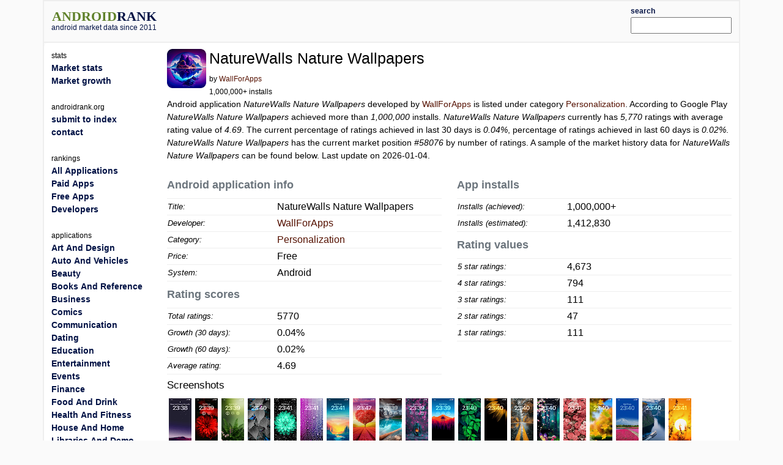

--- FILE ---
content_type: text/html; charset=utf-8
request_url: https://androidrank.org/application/naturewalls_nature_wallpapers/com.naturewalls.nature.wallpapers
body_size: 26623
content:
<!DOCTYPE html>
<html lang="en">
<head>
<meta name="google-site-verification" content="Qg6JHRBOMeFFRtNyuy2hHkDoFLidfGsZgl0JWBAPvv0">
<meta http-equiv="Content-Type" content="text/html; charset=UTF-8">
<script src="https://cdn.jsdelivr.net/npm/jquery@3.6.0/dist/jquery.min.js"></script>
<link rel="stylesheet" href="https://cdn.jsdelivr.net/npm/bootstrap@5.1.1/dist/css/bootstrap.min.css">
<script src="https://cdn.jsdelivr.net/npm/lightbox2@2.11.3/dist/js/lightbox.min.js"></script>
<link rel="stylesheet" href="https://cdn.jsdelivr.net/npm/lightbox2@2.11.3/dist/css/lightbox.min.css">
<link rel="stylesheet" type="text/css" href="/css/all-libs.min.css?time=6">
<script defer src="/js/all-libs.min.js?time=8"></script>
<meta name="language" content="en"/>
<meta name="viewport" content="width=device-width"/>
<script async src="https://www.googletagmanager.com/gtag/js?id=G-7LJSLYP0E5"></script>
<script>
  window.dataLayer = window.dataLayer || [];
  function gtag(){dataLayer.push(arguments);}
  gtag('js', new Date());

  gtag('config', 'G-7LJSLYP0E5');
</script>

<script data-ad-client="ca-pub-7014871535532916" async src="https://pagead2.googlesyndication.com/pagead/js/adsbygoogle.js"></script>



  <title>NatureWalls Nature Wallpapers | androidrank.org</title>
  <meta name="Description" content="NatureWalls Nature Wallpapers - android market data and growth. NatureWalls Nature Wallpapers - Google Play history data on ratings, installs, rating average and downloads.">
  <meta name="Keywords" content="android, rank, profile, statistics, ranking, rating, list, graph, chart, memory, history, NatureWalls Nature Wallpapers">
  <meta property="og:image" content="https://play-lh.googleusercontent.com/P81HX5gPvKPgMH75rz9CG_4JI7GQq92brnfw974jCg37Qgo8g2bS9Y7XA5i1SR5LXnc" />
  <meta property="og:title" content="NatureWalls Nature Wallpapers - androidrank.org" />
  <meta name="pubdate" content="2026-01-04">  
  <script defer src="/js/androidapp003.js"></script>
  <script src="https://www.gstatic.com/charts/loader.js"></script>
  <script >
    google.charts.load('current', {packages: ['corechart']});      
    google.charts.setOnLoadCallback(callCharts);      
    function callCharts(){
        var drawChartRankTotalData = [["2023-06-03",83],["2023-08-03",772],["2023-10-02",1379],["2023-11-01",1652],["2023-12-17",2487],["2024-02-03",3487],["2024-03-03",4084],["2024-05-01",5277],["2024-07-02",5684],["2024-08-02",5722],["2024-10-07",5760],["2024-11-07",5766],["2025-01-01",5763],["2025-04-02",5763],["2025-05-07",5773],["2025-07-02",5770],["2025-09-02",5768],["2025-10-02",5768],["2025-12-04",5768],["2026-01-03",5770],];
	      drawChartRankTotal(drawChartRankTotalData, "100%", 250, 'ranktotal_div');
      	var drawChartDownloadsEstimationData = [["2023-06-03",10000],["2023-08-03",100000],["2023-10-02",375909],["2023-11-01",500000],["2023-12-17",671669],["2024-02-03",877261],["2024-03-03",1000000],["2024-05-01",1292115],["2024-07-02",1391772],["2024-08-02",1401076],["2024-10-07",1410381],["2024-11-07",1411850],["2025-01-01",1411850],["2025-04-02",1411850],["2025-05-07",1413564],["2025-07-02",1413564],["2025-09-02",1413564],["2025-10-02",1413564],["2025-12-04",1413564],["2026-01-03",1413564],];
      	drawChartDownloadsEstimation(drawChartDownloadsEstimationData, "100%", 250, 'download_est_div');
      	var drawChartRankAvgData = [["2023-06-03",5.0],["2023-08-03",4.7665],["2023-10-02",4.7341],["2023-11-01",4.6671],["2023-12-17",4.6626],["2024-02-03",4.6372],["2024-03-03",4.699],["2024-05-01",4.8365],["2024-07-02",4.7874],["2024-08-02",4.7256],["2024-10-07",4.7198],["2024-11-07",4.7181],["2025-01-01",4.718],["2025-04-02",4.7208],["2025-05-07",4.721],["2025-07-02",4.7209],["2025-09-02",4.72],["2025-10-02",4.7208],["2025-12-04",4.7221],["2026-01-03",4.7209],];
      	drawChartRankAvg(drawChartRankAvgData, "100%", 250, 'rankavg_div');
      	var drawChartPercentageData = [["2023-06-03",0.0],["2023-08-03",0.0],["2023-10-02",0.0],["2023-11-01",0.0],["2023-12-17",0.0],["2024-02-03",0.0],["2024-03-03",0.0],["2024-05-01",0.0],["2024-07-02",0.0],["2024-08-02",0.0],["2024-10-07",0.0],["2024-11-07",0.0],["2025-01-01",0.0],["2025-04-02",0.0],["2025-05-07",0.0],["2025-07-02",0.0],["2025-09-02",0.0],["2025-10-02",0.0],["2025-12-04",0.0],["2026-01-03",0.0],];
      	drawChartPercentage(drawChartPercentageData, "100%", 250, 'percentage_div');
      	var drawChartRatingDistributionData = [["2023-06-03",1.0,0.0,0.0,0.0,0.0 ],["2023-08-03",0.8886,0.0415,0.0415,0.0,0.0272 ],["2023-10-02",0.8434,0.0732,0.0268,0.0087,0.0268 ],["2023-11-01",0.8148,0.0835,0.0248,0.0079,0.0418 ],["2023-12-17",0.7897,0.1363,0.0169,0.0169,0.0281 ],["2024-02-03",0.7476,0.1781,0.039,0.0,0.0258 ],["2024-03-03",0.8,0.1383,0.0267,0.0,0.0267 ],["2024-05-01",0.867,0.0997,0.018,0.0089,0.0 ],["2024-07-02",0.8394,0.1173,0.0171,0.0084,0.0084 ],["2024-08-02",0.8191,0.1298,0.0197,0.0084,0.0197 ],["2024-10-07",0.8099,0.1368,0.0194,0.0083,0.0194 ],["2024-11-07",0.8082,0.1387,0.0194,0.0083,0.0194 ],["2025-01-01",0.8083,0.1388,0.0194,0.0083,0.0194 ],["2025-04-02",0.8128,0.1367,0.0194,0.0083,0.0194 ],["2025-05-07",0.811,0.136,0.0194,0.0083,0.0194 ],["2025-07-02",0.8111,0.136,0.0194,0.0083,0.0194 ],["2025-09-02",0.8088,0.1383,0.0192,0.0081,0.0192 ],["2025-10-02",0.8098,0.1377,0.0192,0.0081,0.0192 ],["2025-12-04",0.8103,0.1373,0.0191,0.0081,0.0191 ],["2026-01-03",0.8099,0.1376,0.0192,0.0081,0.0192 ],];
      	drawChartRatingDistribution(drawChartRatingDistributionData, "100%", 250, 'rankdistribution_div');
      	var drawChartRatingPieData = [5770, 111, 47, 111, 794, 4673];
      	drawChartRatingPie(drawChartRatingPieData, 'Current rating distribution', "100%", 300, 'ratingpie_div');
        var drawChartPriceData = [];
	      drawChartPrice(drawChartPriceData, "100%", 250, 'price_div');        
    }          
  </script>

</head>
<body>
<div id="body-content" class="container">
  <div id="header" class="row">
  <div id="id_logo_html" class="col-md-3"></div>
  <div class="col-md-7">
  <div id="topadd">
    

<script async src="//pagead2.googlesyndication.com/pagead/js/adsbygoogle.js"></script>
<ins class="adsbygoogle"
     style="display:inline-block;width:468px;height:60px"
     data-ad-client="ca-pub-7014871535532916"
     data-ad-slot="4642830647"></ins>
<script>
(adsbygoogle = window.adsbygoogle || []).push({});
</script>





  </div>
  </div>
  <div class="col-md-2" style="padding-top:5px;padding-bottom:5px;">
  <div class="ui-widget" id="searchwidget" >
	  <label for="appsearch"><b><small>search</small></b></label>
    <input id="appsearch" style="width:100%">
  </div>
  </div>
  

  </div>

<div id="main" class="row"> 
  <div id="content" class="col-md-10 col-xxl-8 order-md-2">
    

<div itemscope itemtype="http://schema.org/SoftwareApplication">
<div class="row"><div class="col-md-12">
  
    <div style="float:left; padding-right:5px;">
    <a itemprop="url" target="_blank" href="https://play.google.com/store/apps/details?id=com.naturewalls.nature.wallpapers"><img itemprop="image" src="https://play-lh.googleusercontent.com/P81HX5gPvKPgMH75rz9CG_4JI7GQq92brnfw974jCg37Qgo8g2bS9Y7XA5i1SR5LXnc=w64" alt="NatureWalls Nature Wallpapers" width="64" height="64" onerror='this.style.display = "none"'></a>
    </div>
  
  <div style="float:left;">
    <h1><span itemprop="name">NatureWalls Nature Wallpapers</span></h1>
    <small>by <a href="/developer?id=WallForApps">WallForApps</a><br>
    1,000,000+ installs</small>
  </div>
</div></div>


<div><p>










Android application <em>NatureWalls Nature Wallpapers</em> developed by <a itemprop="author" href="/developer?id=WallForApps">WallForApps</a> is listed under category <a href="/android-most-popular-google-play-apps?category=PERSONALIZATION">Personalization</a>. According to Google Play <em>NatureWalls Nature Wallpapers</em> achieved more than <em>1,000,000</em> installs. <em>NatureWalls Nature Wallpapers</em> currently has <em><span>5,770</span></em> ratings with average rating value of <em><span>4.69</span></em>. The current percentage of ratings achieved in last 30 days is <em>0.04%</em>, percentage of ratings achieved in last 60 days is <em>0.02%</em>. <em>NatureWalls Nature Wallpapers</em> has the current market position <em>#58076</em> by number of ratings. A sample of the market history data for <em>NatureWalls Nature Wallpapers</em> can be found below.

Last update on 2026-01-04.
</p></div>

<div class="row">
 <div class="col-sm-6">
  <table class="appstat" style="width:100%">
  <caption>Android application info</caption>
  <tbody>
  <tr><th>Title:</th><td>NatureWalls Nature Wallpapers</td></tr>
  <tr><th>Developer:</th><td><a itemprop="author" href="/developer?id=WallForApps">WallForApps</a></td></tr>
  <tr><th>Category:</th><td><a href="/android-most-popular-google-play-apps?category=PERSONALIZATION" itemprop="applicationCategory">Personalization</a></td></tr>
  <tr><th>Price:</th><td>Free</td></tr>
  <tr><th>System:</th><td itemprop="operatingSystem">Android</td></tr>
  </tbody>
  </table>

  <table class="appstat" style="width:100%" itemprop="aggregateRating" itemscope itemtype="http://schema.org/AggregateRating">
    <caption>Rating scores</caption>
    <tbody>
    <tr><th>Total ratings:</th><td itemprop="ratingCount">5770</td></tr>
    <tr><th title="Percentage of ratings achieved in last 30 days.">Growth (30 days):</th><td title="Percentage of ratings achieved in last 30 days.">0.04%</td></tr>
    <tr><th title="Percentage of ratings achieved in last 60 days.">Growth (60 days):</th><td title="Percentage of ratings achieved in last 60 days.">0.02%</td></tr>
    <tr><th>Average rating:</th><td itemprop="ratingValue">4.69</td></tr>
    </tbody>
  </table>
 </div>

 <div class="col-sm-6">
  <table class="appstat" style="width:100%">
  <caption>App installs</caption>
  <tbody>
  <tr><th>Installs (achieved):</th><td>1,000,000+</td></tr>
  <tr><th>Installs (estimated):</th><td>1,412,830</td></tr>
  </tbody>
  </table>
  <table class="appstat" style="width:100%">
    <caption>Rating values</caption>
    <tbody>
    <tr><th>5 star ratings:</th><td>4,673</td></tr>
    <tr><th>4 star ratings:</th><td>794</td></tr>
    <tr><th>3 star ratings:</th><td>111</td></tr>
    <tr><th>2 star ratings:</th><td>47</td></tr>
    <tr><th>1 star ratings:</th><td>111</td></tr>
    </tbody>
  </table>
 </div>
</div>



<div class="mt-2">
<h3>Screenshots</h3>

<div style="width:100%;">
  <a href="https://play-lh.googleusercontent.com/J0vdrcC9_G09MFxHUyjVmTnUZqRxqnaISnoqTJeraTq6cGrTnQm1jRbImSoMP0ittA=h550" rel="lightbox[screenshot]" title="screenshot"><img alt="screenshot of NatureWalls Nature Wallpapers" src="https://play-lh.googleusercontent.com/J0vdrcC9_G09MFxHUyjVmTnUZqRxqnaISnoqTJeraTq6cGrTnQm1jRbImSoMP0ittA=h80" itemprop="screenshot" style="padding:3px;" onerror='this.style.display = "none"'></a><a href="https://play-lh.googleusercontent.com/31GNH2jPLxMCWpR3qTlrwZe9I2RsclyalQUfyo3QrSapmkgB_COBGPsBCPYbpa_6lA=h550" rel="lightbox[screenshot]" title="screenshot"><img alt="screenshot of NatureWalls Nature Wallpapers" src="https://play-lh.googleusercontent.com/31GNH2jPLxMCWpR3qTlrwZe9I2RsclyalQUfyo3QrSapmkgB_COBGPsBCPYbpa_6lA=h80" itemprop="screenshot" style="padding:3px;" onerror='this.style.display = "none"'></a><a href="https://play-lh.googleusercontent.com/mjGBKUs-vNc6gGenGrAy-30GkWbW1qhrjdHRmz_gLEyqNtlWKEvyvOyxk087m8rh3VaN=h550" rel="lightbox[screenshot]" title="screenshot"><img alt="screenshot of NatureWalls Nature Wallpapers" src="https://play-lh.googleusercontent.com/mjGBKUs-vNc6gGenGrAy-30GkWbW1qhrjdHRmz_gLEyqNtlWKEvyvOyxk087m8rh3VaN=h80" itemprop="screenshot" style="padding:3px;" onerror='this.style.display = "none"'></a><a href="https://play-lh.googleusercontent.com/Dmr5hDA_9ADZ6N9S3FZPaPbwsV4W8sn1KPZKZmq22V470bsR9kF5AzpZjEWr_UpRZbg=h550" rel="lightbox[screenshot]" title="screenshot"><img alt="screenshot of NatureWalls Nature Wallpapers" src="https://play-lh.googleusercontent.com/Dmr5hDA_9ADZ6N9S3FZPaPbwsV4W8sn1KPZKZmq22V470bsR9kF5AzpZjEWr_UpRZbg=h80" itemprop="screenshot" style="padding:3px;" onerror='this.style.display = "none"'></a><a href="https://play-lh.googleusercontent.com/VI1tBD-PEUurjE4QgVzFCvwAoMu7qKTVBAv8IydzLfKccnHEvogpqTuCGDpznDIav6P8=h550" rel="lightbox[screenshot]" title="screenshot"><img alt="screenshot of NatureWalls Nature Wallpapers" src="https://play-lh.googleusercontent.com/VI1tBD-PEUurjE4QgVzFCvwAoMu7qKTVBAv8IydzLfKccnHEvogpqTuCGDpznDIav6P8=h80" itemprop="screenshot" style="padding:3px;" onerror='this.style.display = "none"'></a><a href="https://play-lh.googleusercontent.com/4L4u6-mmALkYX3ABDr_O-pIu4lOnmAJeJNFaJG3nOYa59d6ux-XO_Y7-hKbY9CVUVSI=h550" rel="lightbox[screenshot]" title="screenshot"><img alt="screenshot of NatureWalls Nature Wallpapers" src="https://play-lh.googleusercontent.com/4L4u6-mmALkYX3ABDr_O-pIu4lOnmAJeJNFaJG3nOYa59d6ux-XO_Y7-hKbY9CVUVSI=h80" itemprop="screenshot" style="padding:3px;" onerror='this.style.display = "none"'></a><a href="https://play-lh.googleusercontent.com/TAWXHAefcDQXf4YtdFgAKS_vRiwK9GZCP_POhsloNoFUaMIXvzv7CUG50pwmkX6vHUg=h550" rel="lightbox[screenshot]" title="screenshot"><img alt="screenshot of NatureWalls Nature Wallpapers" src="https://play-lh.googleusercontent.com/TAWXHAefcDQXf4YtdFgAKS_vRiwK9GZCP_POhsloNoFUaMIXvzv7CUG50pwmkX6vHUg=h80" itemprop="screenshot" style="padding:3px;" onerror='this.style.display = "none"'></a><a href="https://play-lh.googleusercontent.com/mJxGIJKZVpqYfynTMs567kNr-6X8YrCVFG1BL__EdVT0vsBlsV14eIBSbpDLr-qalL0=h550" rel="lightbox[screenshot]" title="screenshot"><img alt="screenshot of NatureWalls Nature Wallpapers" src="https://play-lh.googleusercontent.com/mJxGIJKZVpqYfynTMs567kNr-6X8YrCVFG1BL__EdVT0vsBlsV14eIBSbpDLr-qalL0=h80" itemprop="screenshot" style="padding:3px;" onerror='this.style.display = "none"'></a><a href="https://play-lh.googleusercontent.com/WvasFeRpuSPXPGH7ipu5m-XGGvDWvppGaMMA0RzAusqFm4279yaiotmUPhgCtCbhn5M=h550" rel="lightbox[screenshot]" title="screenshot"><img alt="screenshot of NatureWalls Nature Wallpapers" src="https://play-lh.googleusercontent.com/WvasFeRpuSPXPGH7ipu5m-XGGvDWvppGaMMA0RzAusqFm4279yaiotmUPhgCtCbhn5M=h80" itemprop="screenshot" style="padding:3px;" onerror='this.style.display = "none"'></a><a href="https://play-lh.googleusercontent.com/0H5naq7eInJzAr5By4wPUNZO43mXiUhVOKXdA0bMfw2uaS_04dLaiVEnAgAbOEE1yPg=h550" rel="lightbox[screenshot]" title="screenshot"><img alt="screenshot of NatureWalls Nature Wallpapers" src="https://play-lh.googleusercontent.com/0H5naq7eInJzAr5By4wPUNZO43mXiUhVOKXdA0bMfw2uaS_04dLaiVEnAgAbOEE1yPg=h80" itemprop="screenshot" style="padding:3px;" onerror='this.style.display = "none"'></a><a href="https://play-lh.googleusercontent.com/MCrqCsIl8HIK6bV-7Pvl64eytZo5I5OPAgX4LrBkURnyvI-22Hz_svdpZJIpM3qWOLk=h550" rel="lightbox[screenshot]" title="screenshot"><img alt="screenshot of NatureWalls Nature Wallpapers" src="https://play-lh.googleusercontent.com/MCrqCsIl8HIK6bV-7Pvl64eytZo5I5OPAgX4LrBkURnyvI-22Hz_svdpZJIpM3qWOLk=h80" itemprop="screenshot" style="padding:3px;" onerror='this.style.display = "none"'></a><a href="https://play-lh.googleusercontent.com/8MziKUYCwmNiTfck1-2iOIPbHNoyWA6NiL8_Zg0KSDPx-rxJ5MEefB2izJgOy0lMdA=h550" rel="lightbox[screenshot]" title="screenshot"><img alt="screenshot of NatureWalls Nature Wallpapers" src="https://play-lh.googleusercontent.com/8MziKUYCwmNiTfck1-2iOIPbHNoyWA6NiL8_Zg0KSDPx-rxJ5MEefB2izJgOy0lMdA=h80" itemprop="screenshot" style="padding:3px;" onerror='this.style.display = "none"'></a><a href="https://play-lh.googleusercontent.com/esGzKqj8a4gGg2RSU59jOZyVBYKifC-8P0vVqxLKtMO108lSLPRXrSwMDcdPJbHCbgv0=h550" rel="lightbox[screenshot]" title="screenshot"><img alt="screenshot of NatureWalls Nature Wallpapers" src="https://play-lh.googleusercontent.com/esGzKqj8a4gGg2RSU59jOZyVBYKifC-8P0vVqxLKtMO108lSLPRXrSwMDcdPJbHCbgv0=h80" itemprop="screenshot" style="padding:3px;" onerror='this.style.display = "none"'></a><a href="https://play-lh.googleusercontent.com/x-v5gKZTen7LkayjRm2wA2dn-CaTe5ergZzpqdw7krE3Zv3NtgkcITwk1m2iRwjxelsR=h550" rel="lightbox[screenshot]" title="screenshot"><img alt="screenshot of NatureWalls Nature Wallpapers" src="https://play-lh.googleusercontent.com/x-v5gKZTen7LkayjRm2wA2dn-CaTe5ergZzpqdw7krE3Zv3NtgkcITwk1m2iRwjxelsR=h80" itemprop="screenshot" style="padding:3px;" onerror='this.style.display = "none"'></a><a href="https://play-lh.googleusercontent.com/4eqhMq1do8i_ZS07aPf9_jqms-BpOujZGEH4wYvEvUrOdHX5h2loVcO-gSNOG0_STHg7=h550" rel="lightbox[screenshot]" title="screenshot"><img alt="screenshot of NatureWalls Nature Wallpapers" src="https://play-lh.googleusercontent.com/4eqhMq1do8i_ZS07aPf9_jqms-BpOujZGEH4wYvEvUrOdHX5h2loVcO-gSNOG0_STHg7=h80" itemprop="screenshot" style="padding:3px;" onerror='this.style.display = "none"'></a><a href="https://play-lh.googleusercontent.com/9TrApNEZPolDRVHypKW54wybeb24RS2RyepoutIoUaGmdNyGT53qXLLUrZbdW3Yx05A=h550" rel="lightbox[screenshot]" title="screenshot"><img alt="screenshot of NatureWalls Nature Wallpapers" src="https://play-lh.googleusercontent.com/9TrApNEZPolDRVHypKW54wybeb24RS2RyepoutIoUaGmdNyGT53qXLLUrZbdW3Yx05A=h80" itemprop="screenshot" style="padding:3px;" onerror='this.style.display = "none"'></a><a href="https://play-lh.googleusercontent.com/6_xr99gBDJC4-ouFeQ9BOhlFakAfa_PhD4xV-r83wY_eDW2XyKPjA7J4iTeXqgVgew=h550" rel="lightbox[screenshot]" title="screenshot"><img alt="screenshot of NatureWalls Nature Wallpapers" src="https://play-lh.googleusercontent.com/6_xr99gBDJC4-ouFeQ9BOhlFakAfa_PhD4xV-r83wY_eDW2XyKPjA7J4iTeXqgVgew=h80" itemprop="screenshot" style="padding:3px;" onerror='this.style.display = "none"'></a><a href="https://play-lh.googleusercontent.com/fIEfhseXlwE2DHjk5NIpSbPG-4K5kLrcdIyrZDrWUmxw0MA_a4CM0s3kj84b2XRKfrDZ=h550" rel="lightbox[screenshot]" title="screenshot"><img alt="screenshot of NatureWalls Nature Wallpapers" src="https://play-lh.googleusercontent.com/fIEfhseXlwE2DHjk5NIpSbPG-4K5kLrcdIyrZDrWUmxw0MA_a4CM0s3kj84b2XRKfrDZ=h80" itemprop="screenshot" style="padding:3px;" onerror='this.style.display = "none"'></a><a href="https://play-lh.googleusercontent.com/xFshYn8qmpZ95O3Y-qD7t2GsjwaTq1lQb6415TJQH2VAAMgEatrbnJW3g0eFkZ7vfNY=h550" rel="lightbox[screenshot]" title="screenshot"><img alt="screenshot of NatureWalls Nature Wallpapers" src="https://play-lh.googleusercontent.com/xFshYn8qmpZ95O3Y-qD7t2GsjwaTq1lQb6415TJQH2VAAMgEatrbnJW3g0eFkZ7vfNY=h80" itemprop="screenshot" style="padding:3px;" onerror='this.style.display = "none"'></a><a href="https://play-lh.googleusercontent.com/LnoC21Vir6s20DKkm753-c5zT4ZTrbLuhyev2-za5QmHqOhJOPkDr-iPvrWH_dkjWkmc=h550" rel="lightbox[screenshot]" title="screenshot"><img alt="screenshot of NatureWalls Nature Wallpapers" src="https://play-lh.googleusercontent.com/LnoC21Vir6s20DKkm753-c5zT4ZTrbLuhyev2-za5QmHqOhJOPkDr-iPvrWH_dkjWkmc=h80" itemprop="screenshot" style="padding:3px;" onerror='this.style.display = "none"'></a>
</div>
</div>
<hr>


 <div class="row">
  <div id="charts" class="col-sm-9">
    <div>
      <div style="text-align:center">
      <b>Download level stats</b><br>
      </div>
      <table class="download_milestones">
      <tr><th>2024-04-02:</th> <td>Android application <em>NatureWalls Nature Wallpapers</em> achieved <em>1,000,000</em> installs.</td></tr><tr><th>2023-11-01:</th> <td>Android application <em>NatureWalls Nature Wallpapers</em> achieved <em>500,000</em> installs.</td></tr><tr><th>2023-08-03:</th> <td>Android application <em>NatureWalls Nature Wallpapers</em> achieved <em>100,000</em> installs.</td></tr><tr><th>2023-07-01:</th> <td>Android application <em>NatureWalls Nature Wallpapers</em> achieved <em>50,000</em> installs.</td></tr><tr><th>2023-06-03:</th> <td>Android application <em>NatureWalls Nature Wallpapers</em> achieved <em>10,000</em> installs.</td></tr>
      </table>
    </div>
    <hr>
    <div>
      <div style="text-align: center">
        <b>Ratings</b><br>
        
        <small>Number of ratings for NatureWalls Nature Wallpapers.</small>
        
      </div>
      <div id="ranktotal_div" style="width:100%;height:250px;margin-left:auto;margin-right:auto;"></div>
    </div>
    <hr>
    <div>
      <div style="text-align: center">
        <b>Installs (*estimated)</b><br>
        <small>Estimated number of installs on Google Play.</small>
      </div>
      <div id="download_est_div" style="width:100%;height:250px;margin-left:auto;margin-right:auto;"></div>
    </div>
    <hr>
    <div>
      <div style="text-align: center">
        <b>Average rating</b><br>
        <small>Average rating value on Google Play. Given by active users of the application.</small>
      </div>
      <div id="rankavg_div" style="width:100%;height:250px;margin-left:auto;margin-right:auto;"></div>
    </div>
    <hr>
    <div>
      <div style="text-align: center">
      <b>Market lead percentage</b><br>
      <small>Ratings count comparing to the <a href="/application/whatsapp_messenger/com.whatsapp">market leading app</a>.</small>
      </div>
      <div id="percentage_div" style="width:100%;height:250px;margin-left:auto;margin-right:auto;"></div>
    </div>
    <hr>
    <div>
      <div style="text-align: center">
      <b>Rating distribution</b><br>
      <small>Rating distribution given by active users.</small>
      </div>
      <div id="rankdistribution_div" style="width:100%;height:250px;margin-left:auto;margin-right:auto;"></div>
      <div id="ratingpie_div" style="width:100%;height:300px;margin-left:auto;margin-right:auto;"></div>
    </div>
    <hr>
    
    

  </div>

  <div class="col-sm-3" style="min-width:160px">
      <small><b>Related apps</b></small>

<div class="d-flex" style="background:#f0f0f0;margin-top:5px">
  <div class="flex-shrink-0 m-1"><img width="25" height="25" onerror='this.style.display = "none"' src="https://play-lh.googleusercontent.com/wsQCfEKZjlXJpfs9F1WbhZ69nsIcombB5n8MrOLWgtU7Io3n5_ESNTl8jVh-Iaxdfqs=w25" alt="Anime wallpaper 4k"></div>
  <div class="flex-grow-1">
    <a style="font-weight:bold;font-size:small;" href="/application/anime_wallpaper_4k/wallforapps.top.anime.wallpaper">Anime wallpaper 4k</a><br>
    <small>(4,135)</small>
  </div>
</div>

<div class="d-flex" style="background:#f0f0f0;margin-top:5px">
  <div class="flex-shrink-0 m-1"><img width="25" height="25" onerror='this.style.display = "none"' src="https://play-lh.googleusercontent.com/_v5x8VXc1XW05vNsYT_gmmvlSEa5ykHaArqk1KeMaxZdIN07PxdzM0K1YM44OfuSuw=w25" alt="Anime Live Wallpaper 4K/3D"></div>
  <div class="flex-grow-1">
    <a style="font-weight:bold;font-size:small;" href="/application/anime_live_wallpaper_4k_3d/wallforapps.anime.live.wallpapers">Anime Live Wallpaper 4K/3D</a><br>
    <small>(9,762)</small>
  </div>
</div>

<div class="d-flex" style="background:#f0f0f0;margin-top:5px">
  <div class="flex-shrink-0 m-1"><img width="25" height="25" onerror='this.style.display = "none"' src="https://play-lh.googleusercontent.com/G1dxbqukCqpn2VNn-HO7EWCrfqhfgpV_LUfC7zaD7vAtxkAC_1Ks0oMRLIt-CnUUpXs=w25" alt="My Wallpapers"></div>
  <div class="flex-grow-1">
    <a style="font-weight:bold;font-size:small;" href="/application/my_wallpapers/shiv.om.my_wallpapers">My Wallpapers</a><br>
    <small>(1,062)</small>
  </div>
</div>

<div class="d-flex" style="background:#f0f0f0;margin-top:5px">
  <div class="flex-shrink-0 m-1"><img width="25" height="25" onerror='this.style.display = "none"' src="https://play-lh.googleusercontent.com/8zaj9lmPpL1MbiTbQ1KuW2WEaweDbM2WIRoAe1LFEFcStPfUitiEK3pKNIDCz2n9WYc=w25" alt="Soccer Ronaldo wallpapers CR7"></div>
  <div class="flex-grow-1">
    <a style="font-weight:bold;font-size:small;" href="/application/soccer_ronaldo_wallpapers_cr7/com.soccer.ronaldo.wallpapers">Soccer Ronaldo wallpapers CR7</a><br>
    <small>(69,779)</small>
  </div>
</div>

<div class="d-flex" style="background:#f0f0f0;margin-top:5px">
  <div class="flex-shrink-0 m-1"><img width="25" height="25" onerror='this.style.display = "none"' src="https://play-lh.googleusercontent.com/sM3uKn-d28yBNHLL3I2CrhzSGPnpADwUcbvbsIfKdRpRhrk4pMdoSq5csvRHKPGt1AuJ=w25" alt="Neon Color Wallpaper 4k"></div>
  <div class="flex-grow-1">
    <a style="font-weight:bold;font-size:small;" href="/application/neon_color_wallpaper_4k/com.wallforapps.neon.wallpaper">Neon Color Wallpaper 4k</a><br>
    <small>(588)</small>
  </div>
</div>

<div class="d-flex" style="background:#f0f0f0;margin-top:5px">
  <div class="flex-shrink-0 m-1"><img width="25" height="25" onerror='this.style.display = "none"' src="https://play-lh.googleusercontent.com/W2sOPLL2C9xaE2UH8uJQ0FRHnoUzEwoQKD0kn5KXWHjWvri-Eda-S3Sgph7nkkt5_cA=w25" alt="Wallpapers For Xiaomi HD - 4K"></div>
  <div class="flex-grow-1">
    <a style="font-weight:bold;font-size:small;" href="/application/wallpapers_for_xiaomi_hd_4k/com.appsfactory.xiomiwallpapers">Wallpapers For Xiaomi HD - 4K</a><br>
    <small>(18,985)</small>
  </div>
</div>

<div class="d-flex" style="background:#f0f0f0;margin-top:5px">
  <div class="flex-shrink-0 m-1"><img width="25" height="25" onerror='this.style.display = "none"' src="https://play-lh.googleusercontent.com/LOezRcSsSYCcaVfchNzi-0FrxU5lygbKHmBcRS676Q6J0Kh-x-RRUlcIt6H-QmjYGg=w25" alt="backiee (Wallpaper Studio 10)"></div>
  <div class="flex-grow-1">
    <a style="font-weight:bold;font-size:small;" href="/application/backiee_wallpaper_studio_10_/com.good2create.wallpaper_studio_10">backiee (Wallpaper Studio 10)</a><br>
    <small>(4,074)</small>
  </div>
</div>

  </div>

 </div>
</div>

<div style="clear:both;"></div>


    

  <script async src="//pagead2.googlesyndication.com/pagead/js/adsbygoogle.js"></script>
<!-- androidrank7 -->
<ins class="adsbygoogle"
     style="display:block"
     data-ad-client="ca-pub-7014871535532916"
     data-ad-slot="1852613440"
     data-ad-format="auto"></ins>
<script>
(adsbygoogle = window.adsbygoogle || []).push({});
</script>
  
  


  </div>
  <nav class="col-md-2 sidebar order-md-1" id="id_menu_html"></nav>
  <div class="d-none d-xxl-block col-xxl-2 order-xxl-3"><div class="sticky-top">

  <script async src="//pagead2.googlesyndication.com/pagead/js/adsbygoogle.js"></script>
<!-- androidrank7 -->
<ins class="adsbygoogle"
     style="display:block"
     data-ad-client="ca-pub-7014871535532916"
     data-ad-slot="1852613440"
     data-ad-format="auto"></ins>
<script>
(adsbygoogle = window.adsbygoogle || []).push({});
</script>

</div></div>
</div> 

<div id="footer">androidrank.org, Copyright since 2011. | <a href="/">About us</a> | <a href="/contact">Contact</a> | <a href="/">Home</a>
<a style="display:none;" href="https://plus.google.com/108025305553532018993" rel="publisher">Find us on Google+</a>
</div>

</div>



</body>
</html>

--- FILE ---
content_type: text/html; charset=utf-8
request_url: https://www.google.com/recaptcha/api2/aframe
body_size: 263
content:
<!DOCTYPE HTML><html><head><meta http-equiv="content-type" content="text/html; charset=UTF-8"></head><body><script nonce="twI3giv3c_mtG0R-bydT2g">/** Anti-fraud and anti-abuse applications only. See google.com/recaptcha */ try{var clients={'sodar':'https://pagead2.googlesyndication.com/pagead/sodar?'};window.addEventListener("message",function(a){try{if(a.source===window.parent){var b=JSON.parse(a.data);var c=clients[b['id']];if(c){var d=document.createElement('img');d.src=c+b['params']+'&rc='+(localStorage.getItem("rc::a")?sessionStorage.getItem("rc::b"):"");window.document.body.appendChild(d);sessionStorage.setItem("rc::e",parseInt(sessionStorage.getItem("rc::e")||0)+1);localStorage.setItem("rc::h",'1769910896930');}}}catch(b){}});window.parent.postMessage("_grecaptcha_ready", "*");}catch(b){}</script></body></html>